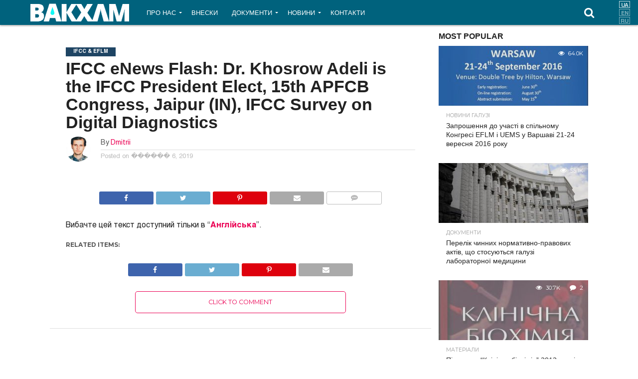

--- FILE ---
content_type: text/html; charset=UTF-8
request_url: https://acclmu.org.ua/ifcc-enews-flash-dr-khosrow-adeli-is-the-ifcc-president-elect-15th-apfcb-congress-jaipur-in-ifcc-survey-on-digital-diagnostics/
body_size: 14174
content:
<!DOCTYPE html>
<html lang="uk">
<head>
<meta charset="UTF-8" >
<meta name="viewport" id="viewport" content="width=device-width, initial-scale=1.0, maximum-scale=1.0, minimum-scale=1.0, user-scalable=no" />


<link rel="alternate" type="application/rss+xml" title="RSS 2.0" href="https://acclmu.org.ua/feed/" />
<link rel="alternate" type="text/xml" title="RSS .92" href="https://acclmu.org.ua/feed/rss/" />
<link rel="alternate" type="application/atom+xml" title="Atom 0.3" href="https://acclmu.org.ua/feed/atom/" />
<link rel="pingback" href="https://acclmu.org.ua/xmlrpc.php" />

<meta property="og:image" content="https://acclmu.org.ua/wp-content/uploads/2018/03/unnamed.png" />
<meta name="twitter:image" content="https://acclmu.org.ua/wp-content/uploads/2018/03/unnamed.png" />

<meta property="og:type" content="article" />
<meta property="og:description" content="Вибачте цей текст доступний тільки в &ldquo;Англійська&rdquo;." />
<meta name="twitter:card" content="summary">
<meta name="twitter:url" content="https://acclmu.org.ua/ifcc-enews-flash-dr-khosrow-adeli-is-the-ifcc-president-elect-15th-apfcb-congress-jaipur-in-ifcc-survey-on-digital-diagnostics/">
<meta name="twitter:title" content="IFCC eNews Flash: Dr. Khosrow Adeli is the IFCC President Elect, 15th APFCB Congress, Jaipur (IN), IFCC Survey on Digital Diagnostics">
<meta name="twitter:description" content="Вибачте цей текст доступний тільки в &ldquo;Англійська&rdquo;.">


<title>IFCC eNews Flash: Dr. Khosrow Adeli is the IFCC President Elect, 15th APFCB Congress, Jaipur (IN), IFCC Survey on Digital Diagnostics | ВАКХЛМ</title>

<!-- All in One SEO Pack 2.5 by Michael Torbert of Semper Fi Web Design[1474,1629] -->
<meta name="description"  content="Вибачте цей текст доступний тільки в &quot;Англійська&quot;." />

<link rel="canonical" href="https://acclmu.org.ua/ifcc-enews-flash-dr-khosrow-adeli-is-the-ifcc-president-elect-15th-apfcb-congress-jaipur-in-ifcc-survey-on-digital-diagnostics/" />
<!-- /all in one seo pack -->
<link rel='dns-prefetch' href='//netdna.bootstrapcdn.com' />
<link rel='dns-prefetch' href='//s.w.org' />
<link rel="alternate" type="application/rss+xml" title="ВАКХЛМ &raquo; стрічка" href="https://acclmu.org.ua/feed/" />
<link rel="alternate" type="application/rss+xml" title="ВАКХЛМ &raquo; Канал коментарів" href="https://acclmu.org.ua/comments/feed/" />
<link rel="alternate" type="application/rss+xml" title="ВАКХЛМ &raquo; IFCC eNews Flash: Dr. Khosrow Adeli is the IFCC President Elect, 15th APFCB Congress, Jaipur (IN), IFCC Survey on Digital Diagnostics Канал коментарів" href="https://acclmu.org.ua/ifcc-enews-flash-dr-khosrow-adeli-is-the-ifcc-president-elect-15th-apfcb-congress-jaipur-in-ifcc-survey-on-digital-diagnostics/feed/" />
		<script type="text/javascript">
			window._wpemojiSettings = {"baseUrl":"https:\/\/s.w.org\/images\/core\/emoji\/11\/72x72\/","ext":".png","svgUrl":"https:\/\/s.w.org\/images\/core\/emoji\/11\/svg\/","svgExt":".svg","source":{"concatemoji":"https:\/\/acclmu.org.ua\/wp-includes\/js\/wp-emoji-release.min.js?ver=4.9.26"}};
			!function(e,a,t){var n,r,o,i=a.createElement("canvas"),p=i.getContext&&i.getContext("2d");function s(e,t){var a=String.fromCharCode;p.clearRect(0,0,i.width,i.height),p.fillText(a.apply(this,e),0,0);e=i.toDataURL();return p.clearRect(0,0,i.width,i.height),p.fillText(a.apply(this,t),0,0),e===i.toDataURL()}function c(e){var t=a.createElement("script");t.src=e,t.defer=t.type="text/javascript",a.getElementsByTagName("head")[0].appendChild(t)}for(o=Array("flag","emoji"),t.supports={everything:!0,everythingExceptFlag:!0},r=0;r<o.length;r++)t.supports[o[r]]=function(e){if(!p||!p.fillText)return!1;switch(p.textBaseline="top",p.font="600 32px Arial",e){case"flag":return s([55356,56826,55356,56819],[55356,56826,8203,55356,56819])?!1:!s([55356,57332,56128,56423,56128,56418,56128,56421,56128,56430,56128,56423,56128,56447],[55356,57332,8203,56128,56423,8203,56128,56418,8203,56128,56421,8203,56128,56430,8203,56128,56423,8203,56128,56447]);case"emoji":return!s([55358,56760,9792,65039],[55358,56760,8203,9792,65039])}return!1}(o[r]),t.supports.everything=t.supports.everything&&t.supports[o[r]],"flag"!==o[r]&&(t.supports.everythingExceptFlag=t.supports.everythingExceptFlag&&t.supports[o[r]]);t.supports.everythingExceptFlag=t.supports.everythingExceptFlag&&!t.supports.flag,t.DOMReady=!1,t.readyCallback=function(){t.DOMReady=!0},t.supports.everything||(n=function(){t.readyCallback()},a.addEventListener?(a.addEventListener("DOMContentLoaded",n,!1),e.addEventListener("load",n,!1)):(e.attachEvent("onload",n),a.attachEvent("onreadystatechange",function(){"complete"===a.readyState&&t.readyCallback()})),(n=t.source||{}).concatemoji?c(n.concatemoji):n.wpemoji&&n.twemoji&&(c(n.twemoji),c(n.wpemoji)))}(window,document,window._wpemojiSettings);
		</script>
		<style type="text/css">
img.wp-smiley,
img.emoji {
	display: inline !important;
	border: none !important;
	box-shadow: none !important;
	height: 1em !important;
	width: 1em !important;
	margin: 0 .07em !important;
	vertical-align: -0.1em !important;
	background: none !important;
	padding: 0 !important;
}
</style>
<link rel='stylesheet' id='bxslider-style-css'  href='https://acclmu.org.ua/wp-content/plugins/gs-logo-slider/gsl-files/css/jquery.bxslider.css?ver=4.1.2' type='text/css' media='' />
<link rel='stylesheet' id='gs-main-style-css'  href='https://acclmu.org.ua/wp-content/plugins/gs-logo-slider/gsl-files/css/gs-main.css?ver=1.0.0' type='text/css' media='' />
<link rel='stylesheet' id='contact-form-7-css'  href='https://acclmu.org.ua/wp-content/plugins/contact-form-7/includes/css/styles.css?ver=5.0.5' type='text/css' media='all' />
<link rel='stylesheet' id='mvp-reset-css'  href='https://acclmu.org.ua/wp-content/themes/flex-mag/css/reset.css?ver=4.9.26' type='text/css' media='all' />
<link rel='stylesheet' id='mvp-fontawesome-css'  href='//netdna.bootstrapcdn.com/font-awesome/4.4.0/css/font-awesome.css?ver=4.9.26' type='text/css' media='all' />
<link rel='stylesheet' id='mvp-style-css'  href='https://acclmu.org.ua/wp-content/themes/flex-mag/style.css?ver=4.9.26' type='text/css' media='all' />
<!--[if lt IE 10]>
<link rel='stylesheet' id='mvp-iecss-css'  href='https://acclmu.org.ua/wp-content/themes/flex-mag/css/iecss.css?ver=4.9.26' type='text/css' media='all' />
<![endif]-->
<link rel='stylesheet' id='mvp-media-queries-css'  href='https://acclmu.org.ua/wp-content/themes/flex-mag/css/media-queries.css?ver=4.9.26' type='text/css' media='all' />
<script>if (document.location.protocol != "https:") {document.location = document.URL.replace(/^http:/i, "https:");}</script><script type='text/javascript' src='https://acclmu.org.ua/wp-includes/js/jquery/jquery.js?ver=1.12.4'></script>
<script type='text/javascript' src='https://acclmu.org.ua/wp-includes/js/jquery/jquery-migrate.min.js?ver=1.4.1'></script>
<link rel='https://api.w.org/' href='https://acclmu.org.ua/wp-json/' />
<link rel="EditURI" type="application/rsd+xml" title="RSD" href="https://acclmu.org.ua/xmlrpc.php?rsd" />
<link rel="wlwmanifest" type="application/wlwmanifest+xml" href="https://acclmu.org.ua/wp-includes/wlwmanifest.xml" /> 
<link rel='prev' title='Міжнародні екзаменаційні та сертифікаційні процедури' href='https://acclmu.org.ua/mizhnarodni-ekzamenatsijni-ta-sertyfikatsijni-protsedury/' />
<link rel='next' title='НЕКРОЛОГ' href='https://acclmu.org.ua/nekrolog/' />
<meta name="generator" content="WordPress 4.9.26" />
<link rel='shortlink' href='https://acclmu.org.ua/?p=4102' />
<link rel="alternate" type="application/json+oembed" href="https://acclmu.org.ua/wp-json/oembed/1.0/embed?url=https%3A%2F%2Facclmu.org.ua%2Fifcc-enews-flash-dr-khosrow-adeli-is-the-ifcc-president-elect-15th-apfcb-congress-jaipur-in-ifcc-survey-on-digital-diagnostics%2F" />
<link rel="alternate" type="text/xml+oembed" href="https://acclmu.org.ua/wp-json/oembed/1.0/embed?url=https%3A%2F%2Facclmu.org.ua%2Fifcc-enews-flash-dr-khosrow-adeli-is-the-ifcc-president-elect-15th-apfcb-congress-jaipur-in-ifcc-survey-on-digital-diagnostics%2F&#038;format=xml" />
<style type="text/css">
.qtranxs_flag_ua {background-image: url(https://acclmu.org.ua/wp-content/plugins/qtranslate-x/flags/ua.png); background-repeat: no-repeat;}
.qtranxs_flag_en {background-image: url(https://acclmu.org.ua/wp-content/plugins/qtranslate-x/flags/gb.png); background-repeat: no-repeat;}
.qtranxs_flag_ru {background-image: url(https://acclmu.org.ua/wp-content/plugins/qtranslate-x/flags/ru.png); background-repeat: no-repeat;}
</style>
<link hreflang="ua" href="https://acclmu.org.ua/ua/ifcc-enews-flash-dr-khosrow-adeli-is-the-ifcc-president-elect-15th-apfcb-congress-jaipur-in-ifcc-survey-on-digital-diagnostics/" rel="alternate" />
<link hreflang="en" href="https://acclmu.org.ua/en/ifcc-enews-flash-dr-khosrow-adeli-is-the-ifcc-president-elect-15th-apfcb-congress-jaipur-in-ifcc-survey-on-digital-diagnostics/" rel="alternate" />
<link hreflang="ru" href="https://acclmu.org.ua/ru/ifcc-enews-flash-dr-khosrow-adeli-is-the-ifcc-president-elect-15th-apfcb-congress-jaipur-in-ifcc-survey-on-digital-diagnostics/" rel="alternate" />
<link hreflang="x-default" href="https://acclmu.org.ua/ifcc-enews-flash-dr-khosrow-adeli-is-the-ifcc-president-elect-15th-apfcb-congress-jaipur-in-ifcc-survey-on-digital-diagnostics/" rel="alternate" />
<meta name="generator" content="qTranslate-X 3.4.6.8" />

<style type='text/css'>

@import url(//fonts.googleapis.com/css?family=Oswald:400,700|Lato:400,700|Work+Sans:900|Montserrat:400,700|Open+Sans:800|Playfair+Display:400,700,900|Quicksand|Raleway:200,400,700|Roboto+Slab:400,700|Arial:100,200,300,400,500,600,700,800,900|Arial:100,200,300,400,500,600,700,800,900|Arial:100,200,300,400,400italic,500,600,700,700italic,800,900|Helvetica:100,200,300,400,400italic,500,600,700,700italic,800,900|Arial:100,200,300,400,500,600,700,800,900&subset=latin,latin-ext,cyrillic,cyrillic-ext,greek-ext,greek,vietnamese);

#wallpaper {
	background: url() no-repeat 50% 0;
	}
body,
.blog-widget-text p,
.feat-widget-text p,
.post-info-right,
span.post-excerpt,
span.feat-caption,
span.soc-count-text,
#content-main p,
#commentspopup .comments-pop,
.archive-list-text p,
.author-box-bot p,
#post-404 p,
.foot-widget,
#home-feat-text p,
.feat-top2-left-text p,
.feat-wide1-text p,
.feat-wide4-text p,
#content-main table,
.foot-copy p,
.video-main-text p {
	font-family: 'Helvetica', sans-serif;
	}

a,
a:visited,
.post-info-name a {
	color: #eb0254;
	}

a:hover {
	color: #999999;
	}

.fly-but-wrap,
span.feat-cat,
span.post-head-cat,
.prev-next-text a,
.prev-next-text a:visited,
.prev-next-text a:hover {
	background: #1e4463;
	}

.fly-but-wrap {
	background: #8f92c0;
	}

.fly-but-wrap span {
	background: #ffffff;
	}

.woocommerce .star-rating span:before {
	color: #1e4463;
	}

.woocommerce .widget_price_filter .ui-slider .ui-slider-range,
.woocommerce .widget_price_filter .ui-slider .ui-slider-handle {
	background-color: #1e4463;
	}

.woocommerce span.onsale,
.woocommerce #respond input#submit.alt,
.woocommerce a.button.alt,
.woocommerce button.button.alt,
.woocommerce input.button.alt,
.woocommerce #respond input#submit.alt:hover,
.woocommerce a.button.alt:hover,
.woocommerce button.button.alt:hover,
.woocommerce input.button.alt:hover {
	background-color: #1e4463;
	}

span.post-header {
	border-top: 4px solid #1e4463;
	}

#main-nav-wrap,
nav.main-menu-wrap,
.nav-logo,
.nav-right-wrap,
.nav-menu-out,
.nav-logo-out,
#head-main-top {
	-webkit-backface-visibility: hidden;
	background: #00627d;
	}

nav.main-menu-wrap ul li a,
.nav-menu-out:hover ul li:hover a,
.nav-menu-out:hover span.nav-search-but:hover i,
.nav-menu-out:hover span.nav-soc-but:hover i,
span.nav-search-but i,
span.nav-soc-but i {
	color: #ffffff;
	}

.nav-menu-out:hover li.menu-item-has-children:hover a:after,
nav.main-menu-wrap ul li.menu-item-has-children a:after {
	border-color: #ffffff transparent transparent transparent;
	}

.nav-menu-out:hover ul li a,
.nav-menu-out:hover span.nav-search-but i,
.nav-menu-out:hover span.nav-soc-but i {
	color: #8f92c0;
	}

.nav-menu-out:hover li.menu-item-has-children a:after {
	border-color: #8f92c0 transparent transparent transparent;
	}

.nav-menu-out:hover ul li ul.mega-list li a,
.side-list-text p,
.row-widget-text p,
.blog-widget-text h2,
.feat-widget-text h2,
.archive-list-text h2,
h2.author-list-head a,
.mvp-related-text a {
	color: #222222;
	}

ul.mega-list li:hover a,
ul.side-list li:hover .side-list-text p,
ul.row-widget-list li:hover .row-widget-text p,
ul.blog-widget-list li:hover .blog-widget-text h2,
.feat-widget-wrap:hover .feat-widget-text h2,
ul.archive-list li:hover .archive-list-text h2,
ul.archive-col-list li:hover .archive-list-text h2,
h2.author-list-head a:hover,
.mvp-related-posts ul li:hover .mvp-related-text a {
	color: #999999 !important;
	}

span.more-posts-text,
a.inf-more-but,
#comments-button a,
#comments-button span.comment-but-text {
	border: 1px solid #eb0254;
	}

span.more-posts-text,
a.inf-more-but,
#comments-button a,
#comments-button span.comment-but-text {
	color: #eb0254 !important;
	}

#comments-button a:hover,
#comments-button span.comment-but-text:hover,
a.inf-more-but:hover,
span.more-posts-text:hover {
	background: #eb0254;
	}

nav.main-menu-wrap ul li a,
ul.col-tabs li a,
nav.fly-nav-menu ul li a,
.foot-menu .menu li a {
	font-family: 'Arial', sans-serif;
	}

.feat-top2-right-text h2,
.side-list-text p,
.side-full-text p,
.row-widget-text p,
.feat-widget-text h2,
.blog-widget-text h2,
.prev-next-text a,
.prev-next-text a:visited,
.prev-next-text a:hover,
span.post-header,
.archive-list-text h2,
#woo-content h1.page-title,
.woocommerce div.product .product_title,
.woocommerce ul.products li.product h3,
.video-main-text h2,
.mvp-related-text a {
	font-family: 'Arial', sans-serif;
	}

.feat-wide-sub-text h2,
#home-feat-text h2,
.feat-top2-left-text h2,
.feat-wide1-text h2,
.feat-wide4-text h2,
.feat-wide5-text h2,
h1.post-title,
#content-main h1.post-title,
#post-404 h1,
h1.post-title-wide,
#content-main blockquote p,
#commentspopup #content-main h1 {
	font-family: 'Arial', sans-serif;
	}

h3.home-feat-title,
h3.side-list-title,
#infscr-loading,
.score-nav-menu select,
h1.cat-head,
h1.arch-head,
h2.author-list-head,
h3.foot-head,
.woocommerce ul.product_list_widget span.product-title,
.woocommerce ul.product_list_widget li a,
.woocommerce #reviews #comments ol.commentlist li .comment-text p.meta,
.woocommerce .related h2,
.woocommerce div.product .woocommerce-tabs .panel h2,
.woocommerce div.product .product_title,
#content-main h1,
#content-main h2,
#content-main h3,
#content-main h4,
#content-main h5,
#content-main h6 {
	font-family: 'Arial', sans-serif;
	}

</style>
	
<style type="text/css">


.post-cont-out,
.post-cont-in {
	margin-right: 0;
	}
.home-wrap-out2,
.home-wrap-in2 {
	margin-left: 0;
	}
@media screen and (max-width: 1099px) and (min-width: 768px) {
	.col-tabs-wrap {
		display: none;
		}
	.home .tabs-top-marg {
		margin-top: 50px !important;
		}
	.home .fixed {
		-webkit-box-shadow: 0 2px 3px 0 rgba(0,0,0,0.3);
	 	   -moz-box-shadow: 0 2px 3px 0 rgba(0,0,0,0.3);
	  	    -ms-box-shadow: 0 2px 3px 0 rgba(0,0,0,0.3);
	   	     -o-box-shadow: 0 2px 3px 0 rgba(0,0,0,0.3);
			box-shadow: 0 2px 3px 0 rgba(0,0,0,0.3);
		}
}
@media screen and (max-width: 767px) {
	ul.col-tabs li.latest-col-tab {
		display: none;
		}
	ul.col-tabs li {
		width: 50%;
		}
}
.nav-links {
	display: none;
	}








footer#foot-wrap {background: #d5d5d5;}
#foot-bot-wrap {background: #00627d;}
.fly-to-top {background: #8f92c0;}</style>


</head>

<body class="post-template-default single single-post postid-4102 single-format-standard">
	<div id="site" class="left relative">
		<div id="site-wrap" class="left relative">
						<div id="fly-wrap">
	<div class="fly-wrap-out">
		<div class="fly-side-wrap">
			<ul class="fly-bottom-soc left relative">
									<li class="fb-soc">
						<a href="https://www.facebook.com/acclmu/" target="_blank">
						<i class="fa fa-facebook-square fa-2"></i>
						</a>
					</li>
													<li class="twit-soc">
						<a href="https://twitter.com/acclmu" target="_blank">
						<i class="fa fa-twitter fa-2"></i>
						</a>
					</li>
																									<li class="yt-soc">
						<a href="https://www.youtube.com/channel/UCkHAlN3NoxnNvgaMlDkQS-A" target="_blank">
						<i class="fa fa-youtube-play fa-2"></i>
						</a>
					</li>
																					<li class="rss-soc">
						<a href="https://acclmu.org.ua/feed/rss/" target="_blank">
						<i class="fa fa-rss fa-2"></i>
						</a>
					</li>
							</ul>
		</div><!--fly-side-wrap-->
		<div class="fly-wrap-in">
			<div id="fly-menu-wrap">
				<nav class="fly-nav-menu left relative">
					<div class="menu-main-menu-container"><ul id="menu-main-menu" class="menu"><li id="menu-item-1919" class="menu-item menu-item-type-post_type menu-item-object-page menu-item-has-children menu-item-1919"><a href="https://acclmu.org.ua/about/">Про нас</a>
<ul class="sub-menu">
	<li id="menu-item-2478" class="menu-item menu-item-type-post_type menu-item-object-page menu-item-2478"><a href="https://acclmu.org.ua/kerivnitstvo/">Керівництво</a></li>
	<li id="menu-item-2467" class="menu-item menu-item-type-post_type menu-item-object-page menu-item-2467"><a href="https://acclmu.org.ua/oseredky/">Осередки</a></li>
	<li id="menu-item-2483" class="menu-item menu-item-type-post_type menu-item-object-page menu-item-2483"><a href="https://acclmu.org.ua/diyalnist/">Звіти</a></li>
	<li id="menu-item-3456" class="menu-item menu-item-type-post_type menu-item-object-page menu-item-3456"><a href="https://acclmu.org.ua/yak-staty-chlenom-vakhlm/">ЯК СТАТИ ЧЛЕНОМ ВАКХЛМ</a></li>
</ul>
</li>
<li id="menu-item-2601" class="menu-item menu-item-type-post_type menu-item-object-page menu-item-2601"><a href="https://acclmu.org.ua/vneski/">Внески</a></li>
<li id="menu-item-2549" class="menu-item menu-item-type-taxonomy menu-item-object-category menu-item-has-children menu-item-2549"><a href="https://acclmu.org.ua/docs/">Документи</a>
<ul class="sub-menu">
	<li id="menu-item-1923" class="menu-item menu-item-type-taxonomy menu-item-object-category menu-item-1923"><a href="https://acclmu.org.ua/normative-docs/">Нормативні документи</a></li>
	<li id="menu-item-2506" class="menu-item menu-item-type-taxonomy menu-item-object-category menu-item-has-children menu-item-2506"><a href="https://acclmu.org.ua/materials/">Матеріали</a>
	<ul class="sub-menu">
		<li id="menu-item-2556" class="menu-item menu-item-type-taxonomy menu-item-object-category menu-item-2556"><a href="https://acclmu.org.ua/presentations/">Доповіді</a></li>
		<li id="menu-item-1927" class="menu-item menu-item-type-taxonomy menu-item-object-category menu-item-1927"><a href="https://acclmu.org.ua/articles/">Статті</a></li>
		<li id="menu-item-2546" class="menu-item menu-item-type-taxonomy menu-item-object-category menu-item-2546"><a href="https://acclmu.org.ua/methodological-guidelines/">Методичні рекомендації</a></li>
	</ul>
</li>
</ul>
</li>
<li id="menu-item-1921" class="menu-item menu-item-type-post_type menu-item-object-page menu-item-has-children menu-item-1921"><a href="https://acclmu.org.ua/latest-news/">Новини</a>
<ul class="sub-menu">
	<li id="menu-item-1925" class="menu-item menu-item-type-taxonomy menu-item-object-category menu-item-has-children menu-item-1925"><a href="https://acclmu.org.ua/activities/">Діяльність ВАКХЛМ</a>
	<ul class="sub-menu">
		<li id="menu-item-2552" class="menu-item menu-item-type-taxonomy menu-item-object-category menu-item-2552"><a href="https://acclmu.org.ua/conferences/">Конференції</a></li>
	</ul>
</li>
	<li id="menu-item-1926" class="menu-item menu-item-type-taxonomy menu-item-object-category current-post-ancestor current-menu-parent current-post-parent menu-item-1926"><a href="https://acclmu.org.ua/news/">Новини галузі</a></li>
	<li id="menu-item-2547" class="menu-item menu-item-type-taxonomy menu-item-object-category menu-item-has-children menu-item-2547"><a href="https://acclmu.org.ua/journals/">Журнали</a>
	<ul class="sub-menu">
		<li id="menu-item-1922" class="menu-item menu-item-type-taxonomy menu-item-object-category menu-item-1922"><a href="https://acclmu.org.ua/biomedical-engineering-journal/">Журнал -Біомедицинська інженерія</a></li>
		<li id="menu-item-3417" class="menu-item menu-item-type-taxonomy menu-item-object-category menu-item-3417"><a href="https://acclmu.org.ua/journals/laboratory-diagnostics-journal/">Журнал &#8211; Лабораторна діагностика</a></li>
		<li id="menu-item-2548" class="menu-item menu-item-type-taxonomy menu-item-object-category current-post-ancestor current-menu-parent current-post-parent menu-item-2548"><a href="https://acclmu.org.ua/ifcc-eflm/">IFCC &#038; EFLM</a></li>
	</ul>
</li>
	<li id="menu-item-2468" class="menu-item menu-item-type-taxonomy menu-item-object-category menu-item-2468"><a href="https://acclmu.org.ua/video/">Відео</a></li>
</ul>
</li>
<li id="menu-item-1917" class="menu-item menu-item-type-post_type menu-item-object-page menu-item-1917"><a href="https://acclmu.org.ua/contact/">Контакти</a></li>
</ul></div>				</nav>
			</div><!--fly-menu-wrap-->
		</div><!--fly-wrap-in-->
	</div><!--fly-wrap-out-->
</div><!--fly-wrap-->			<div id="head-main-wrap" class="left relative">
				<div id="head-main-top" class="left relative">
																														</div><!--head-main-top-->
				<div id="main-nav-wrap">
					<div class="nav-out">
						<div class="nav-in">
							<div id="main-nav-cont" class="left" itemscope itemtype="http://schema.org/Organization">
								<div class="nav-logo-out">
									<div class="nav-left-wrap left relative">
										<div class="fly-but-wrap left relative">
											<span></span>
											<span></span>
											<span></span>
											<span></span>
										</div><!--fly-but-wrap-->
																					<div class="nav-logo left">
																									<a itemprop="url" href="https://acclmu.org.ua/"><img itemprop="logo" src="https://acclmu.org.ua/wp-content/uploads/2016/07/logo-ret2x.png" alt="ВАКХЛМ" /></a>
																																					<h2 class="mvp-logo-title">ВАКХЛМ</h2>
																							</div><!--nav-logo-->
																			</div><!--nav-left-wrap-->
									<div class="nav-logo-in">
										<div class="nav-menu-out">
											<div class="nav-menu-in">
												<nav class="main-menu-wrap left">
													<div class="menu-main-menu-container"><ul id="menu-main-menu-1" class="menu"><li class="menu-item menu-item-type-post_type menu-item-object-page menu-item-has-children menu-item-1919"><a href="https://acclmu.org.ua/about/">Про нас</a>
<ul class="sub-menu">
	<li class="menu-item menu-item-type-post_type menu-item-object-page menu-item-2478"><a href="https://acclmu.org.ua/kerivnitstvo/">Керівництво</a></li>
	<li class="menu-item menu-item-type-post_type menu-item-object-page menu-item-2467"><a href="https://acclmu.org.ua/oseredky/">Осередки</a></li>
	<li class="menu-item menu-item-type-post_type menu-item-object-page menu-item-2483"><a href="https://acclmu.org.ua/diyalnist/">Звіти</a></li>
	<li class="menu-item menu-item-type-post_type menu-item-object-page menu-item-3456"><a href="https://acclmu.org.ua/yak-staty-chlenom-vakhlm/">ЯК СТАТИ ЧЛЕНОМ ВАКХЛМ</a></li>
</ul>
</li>
<li class="menu-item menu-item-type-post_type menu-item-object-page menu-item-2601"><a href="https://acclmu.org.ua/vneski/">Внески</a></li>
<li class="menu-item menu-item-type-taxonomy menu-item-object-category menu-item-has-children menu-item-2549"><a href="https://acclmu.org.ua/docs/">Документи</a>
<ul class="sub-menu">
	<li class="menu-item menu-item-type-taxonomy menu-item-object-category menu-item-1923"><a href="https://acclmu.org.ua/normative-docs/">Нормативні документи</a></li>
	<li class="menu-item menu-item-type-taxonomy menu-item-object-category menu-item-has-children menu-item-2506"><a href="https://acclmu.org.ua/materials/">Матеріали</a>
	<ul class="sub-menu">
		<li class="menu-item menu-item-type-taxonomy menu-item-object-category menu-item-2556"><a href="https://acclmu.org.ua/presentations/">Доповіді</a></li>
		<li class="menu-item menu-item-type-taxonomy menu-item-object-category menu-item-1927"><a href="https://acclmu.org.ua/articles/">Статті</a></li>
		<li class="menu-item menu-item-type-taxonomy menu-item-object-category menu-item-2546"><a href="https://acclmu.org.ua/methodological-guidelines/">Методичні рекомендації</a></li>
	</ul>
</li>
</ul>
</li>
<li class="menu-item menu-item-type-post_type menu-item-object-page menu-item-has-children menu-item-1921"><a href="https://acclmu.org.ua/latest-news/">Новини</a>
<ul class="sub-menu">
	<li class="menu-item menu-item-type-taxonomy menu-item-object-category menu-item-has-children menu-item-1925"><a href="https://acclmu.org.ua/activities/">Діяльність ВАКХЛМ</a>
	<ul class="sub-menu">
		<li class="menu-item menu-item-type-taxonomy menu-item-object-category menu-item-2552"><a href="https://acclmu.org.ua/conferences/">Конференції</a></li>
	</ul>
</li>
	<li class="menu-item menu-item-type-taxonomy menu-item-object-category current-post-ancestor current-menu-parent current-post-parent menu-item-1926"><a href="https://acclmu.org.ua/news/">Новини галузі</a></li>
	<li class="menu-item menu-item-type-taxonomy menu-item-object-category menu-item-has-children menu-item-2547"><a href="https://acclmu.org.ua/journals/">Журнали</a>
	<ul class="sub-menu">
		<li class="menu-item menu-item-type-taxonomy menu-item-object-category menu-item-1922"><a href="https://acclmu.org.ua/biomedical-engineering-journal/">Журнал -Біомедицинська інженерія</a></li>
		<li class="menu-item menu-item-type-taxonomy menu-item-object-category menu-item-3417"><a href="https://acclmu.org.ua/journals/laboratory-diagnostics-journal/">Журнал &#8211; Лабораторна діагностика</a></li>
		<li class="menu-item menu-item-type-taxonomy menu-item-object-category current-post-ancestor current-menu-parent current-post-parent menu-item-2548"><a href="https://acclmu.org.ua/ifcc-eflm/">IFCC &#038; EFLM</a></li>
	</ul>
</li>
	<li class="menu-item menu-item-type-taxonomy menu-item-object-category menu-item-2468"><a href="https://acclmu.org.ua/video/">Відео</a></li>
</ul>
</li>
<li class="menu-item menu-item-type-post_type menu-item-object-page menu-item-1917"><a href="https://acclmu.org.ua/contact/">Контакти</a></li>
</ul></div>												</nav>
											</div>
	

<!--nav-menu-in-->
	
												<div class="nav-search-wrap left relative">
						
							<span class="nav-search-but left"><i class="fa fa-search fa-2"></i></span>
																					<div class="search-fly-wrap">
														<form method="get" id="searchform" action="https://acclmu.org.ua/">
	<input type="text" name="s" id="s" value="Type search term and press enter" onfocus='if (this.value == "Type search term and press enter") { this.value = ""; }' onblur='if (this.value == "") { this.value = "Type search term and press enter"; }' />
	<input type="hidden" id="searchsubmit" value="Search" />
</form>													</div><!--search-fly-wrap-->
												</div><!--nav-search-wrap-->
												<div class="nav-soc-but"><div style="/* background-color: red; */
           width: 18px; 
           top: 0;
           right: 20px;
           margin: 0;
           padding: 0;
           position: absolute;">
<div class="widget qtranxs_widget">
<ul class="language-chooser language-chooser-image qtranxs_language_chooser" id="qtranslate--1-chooser">
<li class="lang-ua active"><a href="https://acclmu.org.ua/ua/ifcc-enews-flash-dr-khosrow-adeli-is-the-ifcc-president-elect-15th-apfcb-congress-jaipur-in-ifcc-survey-on-digital-diagnostics/" hreflang="ua" title="Українська (ua)" class="qtranxs_image qtranxs_image_ua"><img src="https://acclmu.org.ua/wp-content/plugins/qtranslate-x/flags/ua.png" alt="Українська (ua)" /><span style="display:none">Українська</span></a></li>
<li class="lang-en"><a href="https://acclmu.org.ua/en/ifcc-enews-flash-dr-khosrow-adeli-is-the-ifcc-president-elect-15th-apfcb-congress-jaipur-in-ifcc-survey-on-digital-diagnostics/" hreflang="en" title="English (en)" class="qtranxs_image qtranxs_image_en"><img src="https://acclmu.org.ua/wp-content/plugins/qtranslate-x/flags/gb.png" alt="English (en)" /><span style="display:none">English</span></a></li>
<li class="lang-ru"><a href="https://acclmu.org.ua/ru/ifcc-enews-flash-dr-khosrow-adeli-is-the-ifcc-president-elect-15th-apfcb-congress-jaipur-in-ifcc-survey-on-digital-diagnostics/" hreflang="ru" title="Русский (ru)" class="qtranxs_image qtranxs_image_ru"><img src="https://acclmu.org.ua/wp-content/plugins/qtranslate-x/flags/ru.png" alt="Русский (ru)" /><span style="display:none">Русский</span></a></li>
</ul><div class="qtranxs_widget_end"></div>
</div><style type="text/css">
.qtranxs_widget ul { margin: 0; }
.qtranxs_widget ul li
{
display: list-item; /* horizontal list, use "list-item" or other appropriate value for vertical list */
list-style-type: none; /* use "initial" or other to enable bullets */
margin: 0; /* adjust spacing between items */
opacity: 0.5;
-o-transition: 1s ease opacity;
-moz-transition: 1s ease opacity;
-webkit-transition: 1s ease opacity;
transition: 1s ease opacity;
}
/* .qtranxs_widget ul li span { margin: 0 0 2px 0; } */ /* other way to control spacing */
.qtranxs_widget ul li.active { opacity: 0.8; }
.qtranxs_widget ul li:hover { opacity: 1; }
.qtranxs_widget img { box-shadow: none; vertical-align: middle; display: initial; }
.qtranxs_flag { height:12px; width:18px; display:block; }
.qtranxs_flag_and_text { padding-left:20px; }
.qtranxs_flag span { display:none; }
</style>
</div>
												
												
												
</div><!--nav-right-wrap-->
										</div><!--nav-menu-out-->
									</div><!--nav-logo-in-->
								</div><!--nav-logo-out-->
							</div><!--main-nav-cont-->
						</div><!--nav-in-->
					</div><!--nav-out-->
				</div><!--main-nav-wrap-->
			</div><!--head-main-wrap-->
										<div id="body-main-wrap" class="left relative" itemscope itemtype="http://schema.org/NewsArticle">
					<meta itemscope itemprop="mainEntityOfPage"  itemType="https://schema.org/WebPage" itemid="https://acclmu.org.ua/ifcc-enews-flash-dr-khosrow-adeli-is-the-ifcc-president-elect-15th-apfcb-congress-jaipur-in-ifcc-survey-on-digital-diagnostics/"/>
																																			<div class="body-main-out relative">
					<div class="body-main-in">
						<div id="body-main-cont" class="left relative">
																		<div id="post-main-wrap" class="left relative">
	<div class="post-wrap-out1">
		<div class="post-wrap-in1">
			<div id="post-left-col" class="relative">
									<article id="post-area" class="post-4102 post type-post status-publish format-standard has-post-thumbnail hentry category-ifcc-eflm category-news">
													<header id="post-header">
																	<a class="post-cat-link" href="https://acclmu.org.ua/ifcc-eflm/"><span class="post-head-cat">IFCC &amp; EFLM</span></a>
																<h1 class="post-title entry-title left" itemprop="headline">IFCC eNews Flash: Dr. Khosrow Adeli is the IFCC President Elect, 15th APFCB Congress, Jaipur (IN), IFCC Survey on Digital Diagnostics</h1>
																	<div id="post-info-wrap" class="left relative">
										<div class="post-info-out">
											<div class="post-info-img left relative">
												<img src="https://acclmu.org.ua/wp-content/uploads/2016/07/shakhnin-80x80.jpg" width="50" height="50" alt="Dmitrii" class="avatar avatar-50 wp-user-avatar wp-user-avatar-50 alignnone photo" />											</div><!--post-info-img-->
											<div class="post-info-in">
												<div class="post-info-right left relative">
													<div class="post-info-name left relative" itemprop="author" itemscope itemtype="https://schema.org/Person">
														<span class="post-info-text">By</span> <span class="author-name vcard fn author" itemprop="name"><a href="https://acclmu.org.ua/author/dmitrii/" title="Записи автора Dmitrii" rel="author">Dmitrii</a></span>  													</div><!--post-info-name-->
													<div class="post-info-date left relative">
														<span class="post-info-text">Posted on</span> <span class="post-date updated"><time class="post-date updated" itemprop="datePublished" datetime="2019-10-06">������ 6, 2019</time></span>
														<meta itemprop="dateModified" content="2019-10-06"/>
													</div><!--post-info-date-->
												</div><!--post-info-right-->
											</div><!--post-info-in-->
										</div><!--post-info-out-->
									</div><!--post-info-wrap-->
															</header><!--post-header-->
																														<div id="content-area" itemprop="articleBody" class="post-4102 post type-post status-publish format-standard has-post-thumbnail hentry category-ifcc-eflm category-news">
							<div class="post-cont-out">
								<div class="post-cont-in">
									<div id="content-main" class="left relative">

																		
																											<section class="social-sharing-top">
												

						
												<a href="#" onclick="window.open('http://www.facebook.com/sharer.php?u=https://acclmu.org.ua/ifcc-enews-flash-dr-khosrow-adeli-is-the-ifcc-president-elect-15th-apfcb-congress-jaipur-in-ifcc-survey-on-digital-diagnostics/&amp;t=IFCC eNews Flash: Dr. Khosrow Adeli is the IFCC President Elect, 15th APFCB Congress, Jaipur (IN), IFCC Survey on Digital Diagnostics', 'facebookShare', 'width=626,height=436'); return false;" title="Share on Facebook"><div class="facebook-share"><span class="fb-but1"><i class="fa fa-facebook fa-2"></i></span><span class="social-text">Share</span></div></a>
												<a href="#" onclick="window.open('http://twitter.com/share?text=IFCC eNews Flash: Dr. Khosrow Adeli is the IFCC President Elect, 15th APFCB Congress, Jaipur (IN), IFCC Survey on Digital Diagnostics -&amp;url=https://acclmu.org.ua/ifcc-enews-flash-dr-khosrow-adeli-is-the-ifcc-president-elect-15th-apfcb-congress-jaipur-in-ifcc-survey-on-digital-diagnostics/', 'twitterShare', 'width=626,height=436'); return false;" title="Tweet This Post"><div class="twitter-share"><span class="twitter-but1"><i class="fa fa-twitter fa-2"></i></span><span class="social-text">Tweet</span></div></a>
												<a href="whatsapp://send?text=IFCC eNews Flash: Dr. Khosrow Adeli is the IFCC President Elect, 15th APFCB Congress, Jaipur (IN), IFCC Survey on Digital Diagnostics https://acclmu.org.ua/ifcc-enews-flash-dr-khosrow-adeli-is-the-ifcc-president-elect-15th-apfcb-congress-jaipur-in-ifcc-survey-on-digital-diagnostics/"><div class="whatsapp-share"><span class="whatsapp-but1"><i class="fa fa-whatsapp fa-2"></i></span><span class="social-text">Share</span></div></a>
												<a href="#" onclick="window.open('http://pinterest.com/pin/create/button/?url=https://acclmu.org.ua/ifcc-enews-flash-dr-khosrow-adeli-is-the-ifcc-president-elect-15th-apfcb-congress-jaipur-in-ifcc-survey-on-digital-diagnostics/&amp;media=https://acclmu.org.ua/wp-content/uploads/2018/03/unnamed.png&amp;description=IFCC eNews Flash: Dr. Khosrow Adeli is the IFCC President Elect, 15th APFCB Congress, Jaipur (IN), IFCC Survey on Digital Diagnostics', 'pinterestShare', 'width=750,height=350'); return false;" title="Pin This Post"><div class="pinterest-share"><span class="pinterest-but1"><i class="fa fa-pinterest-p fa-2"></i></span><span class="social-text">Share</span></div></a>
												<a href="/cdn-cgi/l/email-protection#[base64]"><div class="email-share"><span class="email-but"><i class="fa fa-envelope fa-2"></i></span><span class="social-text">Email</span></div></a>
																																																					<a href="https://acclmu.org.ua/ifcc-enews-flash-dr-khosrow-adeli-is-the-ifcc-president-elect-15th-apfcb-congress-jaipur-in-ifcc-survey-on-digital-diagnostics/#respond"><div class="social-comments comment-click-4102"><i class="fa fa-commenting fa-2"></i><span class="social-text-com">Comments</span></div></a>
																																				</section><!--social-sharing-top-->
																														<p class="qtranxs-available-languages-message qtranxs-available-languages-message-ua">Вибачте цей текст доступний тільки в &ldquo;<a href="https://acclmu.org.ua/en/ifcc-enews-flash-dr-khosrow-adeli-is-the-ifcc-president-elect-15th-apfcb-congress-jaipur-in-ifcc-survey-on-digital-diagnostics/" class="qtranxs-available-language-link qtranxs-available-language-link-en" title="English">Англійська</a>&rdquo;.</p>
																														<div class="mvp-org-wrap" itemprop="publisher" itemscope itemtype="https://schema.org/Organization">
											<div class="mvp-org-logo" itemprop="logo" itemscope itemtype="https://schema.org/ImageObject">
																									<img src="https://acclmu.org.ua/wp-content/uploads/2016/07/logo-ret2x.png"/>
													<meta itemprop="url" content="https://acclmu.org.ua/wp-content/uploads/2016/07/logo-ret2x.png">
																							</div><!--mvp-org-logo-->
											<meta itemprop="name" content="ВАКХЛМ">
										</div><!--mvp-org-wrap-->
										<div class="posts-nav-link">
																					</div><!--posts-nav-link-->
																					<div class="post-tags">
												<span class="post-tags-header">Related Items:</span><span itemprop="keywords"></span>
											</div><!--post-tags-->
																															<div class="social-sharing-bot">
												<a href="#" onclick="window.open('http://www.facebook.com/sharer.php?u=https://acclmu.org.ua/ifcc-enews-flash-dr-khosrow-adeli-is-the-ifcc-president-elect-15th-apfcb-congress-jaipur-in-ifcc-survey-on-digital-diagnostics/&amp;t=IFCC eNews Flash: Dr. Khosrow Adeli is the IFCC President Elect, 15th APFCB Congress, Jaipur (IN), IFCC Survey on Digital Diagnostics', 'facebookShare', 'width=626,height=436'); return false;" title="Share on Facebook"><div class="facebook-share"><span class="fb-but1"><i class="fa fa-facebook fa-2"></i></span><span class="social-text">Share</span></div></a>
												<a href="#" onclick="window.open('http://twitter.com/share?text=IFCC eNews Flash: Dr. Khosrow Adeli is the IFCC President Elect, 15th APFCB Congress, Jaipur (IN), IFCC Survey on Digital Diagnostics -&amp;url=https://acclmu.org.ua/ifcc-enews-flash-dr-khosrow-adeli-is-the-ifcc-president-elect-15th-apfcb-congress-jaipur-in-ifcc-survey-on-digital-diagnostics/', 'twitterShare', 'width=626,height=436'); return false;" title="Tweet This Post"><div class="twitter-share"><span class="twitter-but1"><i class="fa fa-twitter fa-2"></i></span><span class="social-text">Tweet</span></div></a>
												<a href="whatsapp://send?text=IFCC eNews Flash: Dr. Khosrow Adeli is the IFCC President Elect, 15th APFCB Congress, Jaipur (IN), IFCC Survey on Digital Diagnostics https://acclmu.org.ua/ifcc-enews-flash-dr-khosrow-adeli-is-the-ifcc-president-elect-15th-apfcb-congress-jaipur-in-ifcc-survey-on-digital-diagnostics/"><div class="whatsapp-share"><span class="whatsapp-but1"><i class="fa fa-whatsapp fa-2"></i></span><span class="social-text">Share</span></div></a>
												<a href="#" onclick="window.open('http://pinterest.com/pin/create/button/?url=https://acclmu.org.ua/ifcc-enews-flash-dr-khosrow-adeli-is-the-ifcc-president-elect-15th-apfcb-congress-jaipur-in-ifcc-survey-on-digital-diagnostics/&amp;media=https://acclmu.org.ua/wp-content/uploads/2018/03/unnamed.png&amp;description=IFCC eNews Flash: Dr. Khosrow Adeli is the IFCC President Elect, 15th APFCB Congress, Jaipur (IN), IFCC Survey on Digital Diagnostics', 'pinterestShare', 'width=750,height=350'); return false;" title="Pin This Post"><div class="pinterest-share"><span class="pinterest-but1"><i class="fa fa-pinterest-p fa-2"></i></span><span class="social-text">Share</span></div></a>
												<a href="/cdn-cgi/l/email-protection#[base64]"><div class="email-share"><span class="email-but"><i class="fa fa-envelope fa-2"></i></span><span class="social-text">Email</span></div></a>
											</div><!--social-sharing-bot-->
																																																																																																<div id="comments-button" class="left relative comment-click-4102 com-but-4102">
													<span class="comment-but-text">Click to comment</span>
												</div><!--comments-button-->
												<div id="comments" class="com-click-id-4102 com-click-main">
				
	
	<div id="respond" class="comment-respond">
		<h3 id="reply-title" class="comment-reply-title"><h4 class="post-header"><span class="post-header">Leave a Reply</span></h4> <small><a rel="nofollow" id="cancel-comment-reply-link" href="/ifcc-enews-flash-dr-khosrow-adeli-is-the-ifcc-president-elect-15th-apfcb-congress-jaipur-in-ifcc-survey-on-digital-diagnostics/#respond" style="display:none;">Скасувати відповідь</a></small></h3>			<form action="https://acclmu.org.ua/wp-comments-post.php" method="post" id="commentform" class="comment-form">
				<p class="comment-notes"><span id="email-notes">Ваша e-mail адреса не оприлюднюватиметься.</span>  Обов’язкові поля позначені <span class="required">*</span></p><p class="comment-form-comment"><label for="comment">Коментар</label> <textarea id="comment" name="comment" cols="45" rows="8" maxlength="65525" required="required"></textarea></p><p class="comment-form-author"><label for="author">Ім’я <span class="required">*</span></label> <input id="author" name="author" type="text" value="" size="30" maxlength="245" required='required' /></p>
<p class="comment-form-email"><label for="email">Email <span class="required">*</span></label> <input id="email" name="email" type="text" value="" size="30" maxlength="100" aria-describedby="email-notes" required='required' /></p>
<p class="comment-form-url"><label for="url">Сайт</label> <input id="url" name="url" type="text" value="" size="30" maxlength="200" /></p>
<p class="form-submit"><input name="submit" type="submit" id="submit" class="submit" value="Опублікувати коментар" /> <input type='hidden' name='comment_post_ID' value='4102' id='comment_post_ID' />
<input type='hidden' name='comment_parent' id='comment_parent' value='0' />
</p><p style="display: none;"><input type="hidden" id="akismet_comment_nonce" name="akismet_comment_nonce" value="9bfa6a2791" /></p><p style="display: none;"><input type="hidden" id="ak_js" name="ak_js" value="238"/></p>			</form>
			</div><!-- #respond -->
	
</div><!--comments-->																														</div><!--content-main-->
								</div><!--post-cont-in-->
															</div><!--post-cont-out-->
						</div><!--content-area-->
					</article>
																			</div><!--post-left-col-->
			</div><!--post-wrap-in1-->
							<div id="post-right-col" class="relative">
																		<div class="side-title-wrap left relative">
	<h3 class="side-list-title">Most Popular</h3>
</div><!--side-title-wrap-->
<div class="side-pop-wrap left relative">
	<div class="feat-widget-cont left relative">
					<div class="feat-widget-wrap left relative">
				<a href="https://acclmu.org.ua/zaproshennya-do-uchasti-u-spilnomu-kongresi-eflm-ta-uems-21-24-veresnya-2016-roku-u-varshavi/">
									<div class="feat-widget-img left relative">
						<img width="300" height="180" src="https://acclmu.org.ua/wp-content/uploads/2016/02/zaproshennya-do-uchasti-u-spilnomu-kongresi-eflm-ta-uems-21-24-veresnya-2016-roku-u-varshavi-300x180.jpg" class="reg-img wp-post-image" alt="" srcset="https://acclmu.org.ua/wp-content/uploads/2016/02/zaproshennya-do-uchasti-u-spilnomu-kongresi-eflm-ta-uems-21-24-veresnya-2016-roku-u-varshavi-300x180.jpg 300w, https://acclmu.org.ua/wp-content/uploads/2016/02/zaproshennya-do-uchasti-u-spilnomu-kongresi-eflm-ta-uems-21-24-veresnya-2016-roku-u-varshavi-450x270.jpg 450w" sizes="(max-width: 300px) 100vw, 300px" />						<img width="80" height="80" src="https://acclmu.org.ua/wp-content/uploads/2016/02/zaproshennya-do-uchasti-u-spilnomu-kongresi-eflm-ta-uems-21-24-veresnya-2016-roku-u-varshavi-80x80.jpg" class="mob-img wp-post-image" alt="" srcset="https://acclmu.org.ua/wp-content/uploads/2016/02/zaproshennya-do-uchasti-u-spilnomu-kongresi-eflm-ta-uems-21-24-veresnya-2016-roku-u-varshavi-80x80.jpg 80w, https://acclmu.org.ua/wp-content/uploads/2016/02/zaproshennya-do-uchasti-u-spilnomu-kongresi-eflm-ta-uems-21-24-veresnya-2016-roku-u-varshavi-150x150.jpg 150w, https://acclmu.org.ua/wp-content/uploads/2016/02/zaproshennya-do-uchasti-u-spilnomu-kongresi-eflm-ta-uems-21-24-veresnya-2016-roku-u-varshavi-600x600.jpg 600w" sizes="(max-width: 80px) 100vw, 80px" />													<div class="feat-info-wrap">
								<div class="feat-info-views">
									<i class="fa fa-eye fa-2"></i> <span class="feat-info-text">64.0K</span>
								</div><!--feat-info-views-->
															</div><!--feat-info-wrap-->
																	</div><!--feat-widget-img-->
								<div class="feat-widget-text">
					<span class="side-list-cat">Новини галузі</span>
					<h2>Запрошення до участі в спільному Конгресі EFLM і UEMS у Варшаві 21-24 вересня 2016 року</h2>
				</div><!--feat-widget-text-->
				</a>
			</div><!--feat-widget-wrap-->
					<div class="feat-widget-wrap left relative">
				<a href="https://acclmu.org.ua/perelik-chynnyh-normatyvno-pravovyh-aktiv-shho-stosuyutsya-galuzi-laboratornoyi-medytsyny/">
									<div class="feat-widget-img left relative">
						<img width="300" height="180" src="https://acclmu.org.ua/wp-content/uploads/2009/10/kabmin-vvodit-ekstreni-zaxodi-e2-80-93-zayava-timoshenko-300x180.jpg" class="reg-img wp-post-image" alt="" srcset="https://acclmu.org.ua/wp-content/uploads/2009/10/kabmin-vvodit-ekstreni-zaxodi-e2-80-93-zayava-timoshenko-300x180.jpg 300w, https://acclmu.org.ua/wp-content/uploads/2009/10/kabmin-vvodit-ekstreni-zaxodi-e2-80-93-zayava-timoshenko-450x270.jpg 450w, https://acclmu.org.ua/wp-content/uploads/2009/10/kabmin-vvodit-ekstreni-zaxodi-e2-80-93-zayava-timoshenko.jpg 500w" sizes="(max-width: 300px) 100vw, 300px" />						<img width="80" height="80" src="https://acclmu.org.ua/wp-content/uploads/2009/10/kabmin-vvodit-ekstreni-zaxodi-e2-80-93-zayava-timoshenko-80x80.jpg" class="mob-img wp-post-image" alt="" srcset="https://acclmu.org.ua/wp-content/uploads/2009/10/kabmin-vvodit-ekstreni-zaxodi-e2-80-93-zayava-timoshenko-80x80.jpg 80w, https://acclmu.org.ua/wp-content/uploads/2009/10/kabmin-vvodit-ekstreni-zaxodi-e2-80-93-zayava-timoshenko-150x150.jpg 150w" sizes="(max-width: 80px) 100vw, 80px" />													<div class="feat-info-wrap">
								<div class="feat-info-views">
									<i class="fa fa-eye fa-2"></i> <span class="feat-info-text">55.1K</span>
								</div><!--feat-info-views-->
															</div><!--feat-info-wrap-->
																	</div><!--feat-widget-img-->
								<div class="feat-widget-text">
					<span class="side-list-cat">Документи</span>
					<h2>Перелік чинних нормативно-правових актів, що стосуються галузі лабораторної медицини</h2>
				</div><!--feat-widget-text-->
				</a>
			</div><!--feat-widget-wrap-->
					<div class="feat-widget-wrap left relative">
				<a href="https://acclmu.org.ua/pidruchnyk-klinichna-biohimiya-2013-rozdil-1/">
									<div class="feat-widget-img left relative">
						<img width="300" height="180" src="https://acclmu.org.ua/wp-content/uploads/2016/08/1-2-300x180.jpg" class="reg-img wp-post-image" alt="" srcset="https://acclmu.org.ua/wp-content/uploads/2016/08/1-2-300x180.jpg 300w, https://acclmu.org.ua/wp-content/uploads/2016/08/1-2-450x270.jpg 450w" sizes="(max-width: 300px) 100vw, 300px" />						<img width="80" height="80" src="https://acclmu.org.ua/wp-content/uploads/2016/08/1-2-80x80.jpg" class="mob-img wp-post-image" alt="" srcset="https://acclmu.org.ua/wp-content/uploads/2016/08/1-2-80x80.jpg 80w, https://acclmu.org.ua/wp-content/uploads/2016/08/1-2-150x150.jpg 150w" sizes="(max-width: 80px) 100vw, 80px" />													<div class="feat-info-wrap">
								<div class="feat-info-views">
									<i class="fa fa-eye fa-2"></i> <span class="feat-info-text">30.7K</span>
								</div><!--feat-info-views-->
																	<div class="feat-info-comm">
										<i class="fa fa-comment"></i> <span class="feat-info-text">2</span>
									</div><!--feat-info-comm-->
															</div><!--feat-info-wrap-->
																	</div><!--feat-widget-img-->
								<div class="feat-widget-text">
					<span class="side-list-cat">Матеріали</span>
					<h2>Підручник &#8220;Клінічна біохімія&#8221; 2013 розділ 1</h2>
				</div><!--feat-widget-text-->
				</a>
			</div><!--feat-widget-wrap-->
					<div class="feat-widget-wrap left relative">
				<a href="https://acclmu.org.ua/nareshti-v-ukra-d1-97ni-prijnyatij-dstu-en-iso-151892015-ta-inshi-standarti-shhodo-medichnix-laboratorij-ta-medichnix-virobiv/">
									<div class="feat-widget-img left relative">
						<img width="300" height="180" src="https://acclmu.org.ua/wp-content/uploads/2015/09/nareshti-v-ukra-d1-97ni-prijnyatij-dstu-en-iso-151892015-300x180.jpg" class="reg-img wp-post-image" alt="" srcset="https://acclmu.org.ua/wp-content/uploads/2015/09/nareshti-v-ukra-d1-97ni-prijnyatij-dstu-en-iso-151892015-300x180.jpg 300w, https://acclmu.org.ua/wp-content/uploads/2015/09/nareshti-v-ukra-d1-97ni-prijnyatij-dstu-en-iso-151892015-450x270.jpg 450w, https://acclmu.org.ua/wp-content/uploads/2015/09/nareshti-v-ukra-d1-97ni-prijnyatij-dstu-en-iso-151892015.jpg 500w" sizes="(max-width: 300px) 100vw, 300px" />						<img width="80" height="80" src="https://acclmu.org.ua/wp-content/uploads/2015/09/nareshti-v-ukra-d1-97ni-prijnyatij-dstu-en-iso-151892015-80x80.jpg" class="mob-img wp-post-image" alt="" srcset="https://acclmu.org.ua/wp-content/uploads/2015/09/nareshti-v-ukra-d1-97ni-prijnyatij-dstu-en-iso-151892015-80x80.jpg 80w, https://acclmu.org.ua/wp-content/uploads/2015/09/nareshti-v-ukra-d1-97ni-prijnyatij-dstu-en-iso-151892015-150x150.jpg 150w" sizes="(max-width: 80px) 100vw, 80px" />													<div class="feat-info-wrap">
								<div class="feat-info-views">
									<i class="fa fa-eye fa-2"></i> <span class="feat-info-text">29.2K</span>
								</div><!--feat-info-views-->
															</div><!--feat-info-wrap-->
																	</div><!--feat-widget-img-->
								<div class="feat-widget-text">
					<span class="side-list-cat">Діяльність ВАКХЛМ</span>
					<h2>В Україні прийнятий ДСТУ EN ISO 15189:2015 щодо медичних лабораторій та медичних виробів</h2>
				</div><!--feat-widget-text-->
				</a>
			</div><!--feat-widget-wrap-->
					<div class="feat-widget-wrap left relative">
				<a href="https://acclmu.org.ua/xiii-naukovo-praktychna-konferentsiya-z-mizhnarodnoyu-uchastyu-diagnostyka-ta-likuvannya-gematologichnyh-zahvoryuvan/">
									<div class="feat-widget-img left relative">
						<img width="300" height="180" src="https://acclmu.org.ua/wp-content/uploads/2024/05/yzobrazhenye_viber_2024-05-23_15-42-57-566-300x180.jpg" class="reg-img wp-post-image" alt="" srcset="https://acclmu.org.ua/wp-content/uploads/2024/05/yzobrazhenye_viber_2024-05-23_15-42-57-566-300x180.jpg 300w, https://acclmu.org.ua/wp-content/uploads/2024/05/yzobrazhenye_viber_2024-05-23_15-42-57-566-1000x600.jpg 1000w, https://acclmu.org.ua/wp-content/uploads/2024/05/yzobrazhenye_viber_2024-05-23_15-42-57-566-450x270.jpg 450w" sizes="(max-width: 300px) 100vw, 300px" />						<img width="80" height="80" src="https://acclmu.org.ua/wp-content/uploads/2024/05/yzobrazhenye_viber_2024-05-23_15-42-57-566-80x80.jpg" class="mob-img wp-post-image" alt="" srcset="https://acclmu.org.ua/wp-content/uploads/2024/05/yzobrazhenye_viber_2024-05-23_15-42-57-566-80x80.jpg 80w, https://acclmu.org.ua/wp-content/uploads/2024/05/yzobrazhenye_viber_2024-05-23_15-42-57-566-150x150.jpg 150w" sizes="(max-width: 80px) 100vw, 80px" />													<div class="feat-info-wrap">
								<div class="feat-info-views">
									<i class="fa fa-eye fa-2"></i> <span class="feat-info-text">28.1K</span>
								</div><!--feat-info-views-->
															</div><!--feat-info-wrap-->
																	</div><!--feat-widget-img-->
								<div class="feat-widget-text">
					<span class="side-list-cat">Діяльність ВАКХЛМ</span>
					<h2>XIII науково-практична конференція з міжнародною участю «Діагностика та лікування гематологічних захворювань»</h2>
				</div><!--feat-widget-text-->
				</a>
			</div><!--feat-widget-wrap-->
					<div class="feat-widget-wrap left relative">
				<a href="https://acclmu.org.ua/privitannya-organizatoram-i-uchasnikam-naukovo-praktichno-d1-97-konferenci-d1-97-aktualni-pitannya-rozvitku-laboratorno-d1-97-medicini/">
									<div class="feat-widget-img left relative">
						<img width="300" height="180" src="https://acclmu.org.ua/wp-content/uploads/2012/04/privitannya-organizatoram-i-uchasnikam-naukovo-praktichno-d1-97-konferenci-d1-97-aktualni-pitannya-rozvitku-300x180.jpg" class="reg-img wp-post-image" alt="" srcset="https://acclmu.org.ua/wp-content/uploads/2012/04/privitannya-organizatoram-i-uchasnikam-naukovo-praktichno-d1-97-konferenci-d1-97-aktualni-pitannya-rozvitku-300x180.jpg 300w, https://acclmu.org.ua/wp-content/uploads/2012/04/privitannya-organizatoram-i-uchasnikam-naukovo-praktichno-d1-97-konferenci-d1-97-aktualni-pitannya-rozvitku-450x270.jpg 450w, https://acclmu.org.ua/wp-content/uploads/2012/04/privitannya-organizatoram-i-uchasnikam-naukovo-praktichno-d1-97-konferenci-d1-97-aktualni-pitannya-rozvitku.jpg 500w" sizes="(max-width: 300px) 100vw, 300px" />						<img width="80" height="80" src="https://acclmu.org.ua/wp-content/uploads/2012/04/privitannya-organizatoram-i-uchasnikam-naukovo-praktichno-d1-97-konferenci-d1-97-aktualni-pitannya-rozvitku-80x80.jpg" class="mob-img wp-post-image" alt="" srcset="https://acclmu.org.ua/wp-content/uploads/2012/04/privitannya-organizatoram-i-uchasnikam-naukovo-praktichno-d1-97-konferenci-d1-97-aktualni-pitannya-rozvitku-80x80.jpg 80w, https://acclmu.org.ua/wp-content/uploads/2012/04/privitannya-organizatoram-i-uchasnikam-naukovo-praktichno-d1-97-konferenci-d1-97-aktualni-pitannya-rozvitku-150x150.jpg 150w" sizes="(max-width: 80px) 100vw, 80px" />													<div class="feat-info-wrap">
								<div class="feat-info-views">
									<i class="fa fa-eye fa-2"></i> <span class="feat-info-text">27.3K</span>
								</div><!--feat-info-views-->
															</div><!--feat-info-wrap-->
																	</div><!--feat-widget-img-->
								<div class="feat-widget-text">
					<span class="side-list-cat">Діяльність ВАКХЛМ</span>
					<h2>Привітання організаторам і учасникам Науково-практичної конференції «Актуальні питання розвитку лабораторної медицини»</h2>
				</div><!--feat-widget-text-->
				</a>
			</div><!--feat-widget-wrap-->
					<div class="feat-widget-wrap left relative">
				<a href="https://acclmu.org.ua/propozytsiya-shhodo-opublikuvannya-tez-dopovidej/">
									<div class="feat-widget-img left relative">
						<img width="300" height="180" src="https://acclmu.org.ua/wp-content/uploads/2016/03/Zastavka-300x180.jpg" class="reg-img wp-post-image" alt="" srcset="https://acclmu.org.ua/wp-content/uploads/2016/03/Zastavka-300x180.jpg 300w, https://acclmu.org.ua/wp-content/uploads/2016/03/Zastavka-1000x600.jpg 1000w, https://acclmu.org.ua/wp-content/uploads/2016/03/Zastavka-450x270.jpg 450w" sizes="(max-width: 300px) 100vw, 300px" />						<img width="80" height="80" src="https://acclmu.org.ua/wp-content/uploads/2016/03/Zastavka-80x80.jpg" class="mob-img wp-post-image" alt="" srcset="https://acclmu.org.ua/wp-content/uploads/2016/03/Zastavka-80x80.jpg 80w, https://acclmu.org.ua/wp-content/uploads/2016/03/Zastavka-150x150.jpg 150w" sizes="(max-width: 80px) 100vw, 80px" />													<div class="feat-info-wrap">
								<div class="feat-info-views">
									<i class="fa fa-eye fa-2"></i> <span class="feat-info-text">26.0K</span>
								</div><!--feat-info-views-->
															</div><!--feat-info-wrap-->
																	</div><!--feat-widget-img-->
								<div class="feat-widget-text">
					<span class="side-list-cat">Діяльність ВАКХЛМ</span>
					<h2>Пропозиція щодо опублікування тез доповідей</h2>
				</div><!--feat-widget-text-->
				</a>
			</div><!--feat-widget-wrap-->
					<div class="feat-widget-wrap left relative">
				<a href="https://acclmu.org.ua/perelik-chynnyh-standartiv-shho-stosuyutsya-galuzi-laboratornoyi-medytsyny/">
									<div class="feat-widget-img left relative">
						<img width="300" height="180" src="https://acclmu.org.ua/wp-content/uploads/2009/10/kabmin-vvodit-ekstreni-zaxodi-e2-80-93-zayava-timoshenko-300x180.jpg" class="reg-img wp-post-image" alt="" srcset="https://acclmu.org.ua/wp-content/uploads/2009/10/kabmin-vvodit-ekstreni-zaxodi-e2-80-93-zayava-timoshenko-300x180.jpg 300w, https://acclmu.org.ua/wp-content/uploads/2009/10/kabmin-vvodit-ekstreni-zaxodi-e2-80-93-zayava-timoshenko-450x270.jpg 450w, https://acclmu.org.ua/wp-content/uploads/2009/10/kabmin-vvodit-ekstreni-zaxodi-e2-80-93-zayava-timoshenko.jpg 500w" sizes="(max-width: 300px) 100vw, 300px" />						<img width="80" height="80" src="https://acclmu.org.ua/wp-content/uploads/2009/10/kabmin-vvodit-ekstreni-zaxodi-e2-80-93-zayava-timoshenko-80x80.jpg" class="mob-img wp-post-image" alt="" srcset="https://acclmu.org.ua/wp-content/uploads/2009/10/kabmin-vvodit-ekstreni-zaxodi-e2-80-93-zayava-timoshenko-80x80.jpg 80w, https://acclmu.org.ua/wp-content/uploads/2009/10/kabmin-vvodit-ekstreni-zaxodi-e2-80-93-zayava-timoshenko-150x150.jpg 150w" sizes="(max-width: 80px) 100vw, 80px" />													<div class="feat-info-wrap">
								<div class="feat-info-views">
									<i class="fa fa-eye fa-2"></i> <span class="feat-info-text">22.2K</span>
								</div><!--feat-info-views-->
															</div><!--feat-info-wrap-->
																	</div><!--feat-widget-img-->
								<div class="feat-widget-text">
					<span class="side-list-cat">Документи</span>
					<h2>Перелік чинних стандартів, що стосуються галузі лабораторної медицини</h2>
				</div><!--feat-widget-text-->
				</a>
			</div><!--feat-widget-wrap-->
					<div class="feat-widget-wrap left relative">
				<a href="https://acclmu.org.ua/naukovo-praktichna-konferenciya-aktualni-pitannya-rozvitku-laboratorno-d1-97-medicini/">
									<div class="feat-widget-img left relative">
						<img width="300" height="180" src="https://acclmu.org.ua/wp-content/uploads/2016/03/Zastavka-300x180.jpg" class="reg-img wp-post-image" alt="" srcset="https://acclmu.org.ua/wp-content/uploads/2016/03/Zastavka-300x180.jpg 300w, https://acclmu.org.ua/wp-content/uploads/2016/03/Zastavka-1000x600.jpg 1000w, https://acclmu.org.ua/wp-content/uploads/2016/03/Zastavka-450x270.jpg 450w" sizes="(max-width: 300px) 100vw, 300px" />						<img width="80" height="80" src="https://acclmu.org.ua/wp-content/uploads/2016/03/Zastavka-80x80.jpg" class="mob-img wp-post-image" alt="" srcset="https://acclmu.org.ua/wp-content/uploads/2016/03/Zastavka-80x80.jpg 80w, https://acclmu.org.ua/wp-content/uploads/2016/03/Zastavka-150x150.jpg 150w" sizes="(max-width: 80px) 100vw, 80px" />													<div class="feat-info-wrap">
								<div class="feat-info-views">
									<i class="fa fa-eye fa-2"></i> <span class="feat-info-text">20.0K</span>
								</div><!--feat-info-views-->
																	<div class="feat-info-comm">
										<i class="fa fa-comment"></i> <span class="feat-info-text">2</span>
									</div><!--feat-info-comm-->
															</div><!--feat-info-wrap-->
																	</div><!--feat-widget-img-->
								<div class="feat-widget-text">
					<span class="side-list-cat">Діяльність ВАКХЛМ</span>
					<h2>Науково-практична конференція з міжнародною участю &#8220;Актуальні питання розвитку лабораторної медицини&#8221;</h2>
				</div><!--feat-widget-text-->
				</a>
			</div><!--feat-widget-wrap-->
					<div class="feat-widget-wrap left relative">
				<a href="https://acclmu.org.ua/perelik-chynnyh-metodychnyh-dokumentiv-shho-stosuyutsya-galuzi-laboratornoyi-medytsyny/">
									<div class="feat-widget-img left relative">
						<img width="300" height="180" src="https://acclmu.org.ua/wp-content/uploads/2009/10/kabmin-vvodit-ekstreni-zaxodi-e2-80-93-zayava-timoshenko-300x180.jpg" class="reg-img wp-post-image" alt="" srcset="https://acclmu.org.ua/wp-content/uploads/2009/10/kabmin-vvodit-ekstreni-zaxodi-e2-80-93-zayava-timoshenko-300x180.jpg 300w, https://acclmu.org.ua/wp-content/uploads/2009/10/kabmin-vvodit-ekstreni-zaxodi-e2-80-93-zayava-timoshenko-450x270.jpg 450w, https://acclmu.org.ua/wp-content/uploads/2009/10/kabmin-vvodit-ekstreni-zaxodi-e2-80-93-zayava-timoshenko.jpg 500w" sizes="(max-width: 300px) 100vw, 300px" />						<img width="80" height="80" src="https://acclmu.org.ua/wp-content/uploads/2009/10/kabmin-vvodit-ekstreni-zaxodi-e2-80-93-zayava-timoshenko-80x80.jpg" class="mob-img wp-post-image" alt="" srcset="https://acclmu.org.ua/wp-content/uploads/2009/10/kabmin-vvodit-ekstreni-zaxodi-e2-80-93-zayava-timoshenko-80x80.jpg 80w, https://acclmu.org.ua/wp-content/uploads/2009/10/kabmin-vvodit-ekstreni-zaxodi-e2-80-93-zayava-timoshenko-150x150.jpg 150w" sizes="(max-width: 80px) 100vw, 80px" />													<div class="feat-info-wrap">
								<div class="feat-info-views">
									<i class="fa fa-eye fa-2"></i> <span class="feat-info-text">19.5K</span>
								</div><!--feat-info-views-->
															</div><!--feat-info-wrap-->
																	</div><!--feat-widget-img-->
								<div class="feat-widget-text">
					<span class="side-list-cat">Документи</span>
					<h2>Перелік методичних документів, що стосуються галузі лабораторної медицини</h2>
				</div><!--feat-widget-text-->
				</a>
			</div><!--feat-widget-wrap-->
			</div><!--feat-widget-cont-->
</div><!--side-pop-wrap-->															</div><!--post-right-col-->
					</div><!--post-wrap-out1-->
</div><!--post-main-wrap-->
												</div><!--body-main-cont-->
				</div><!--body-main-in-->
			</div><!--body-main-out-->
			<footer id="foot-wrap" class="left relative">
				<div id="foot-top-wrap" class="left relative">
					<div class="body-main-out relative">
						<div class="body-main-in">
							<div id="foot-widget-wrap" class="left relative">
																	<div class="foot-widget left relative">
																					<div class="foot-logo left realtive">
												
											</div><!--foot-logo-->
																				<div class="foot-info-text left relative">
											<p>Quis autem vel eum iure reprehenderit qui in ea voluptate velit esse quam nihil molestiae consequatur, vel illum qui dolorem?</p><p>Temporibus autem quibusdam et aut officiis debitis aut rerum necessitatibus saepe eveniet.</p>										</div><!--footer-info-text-->
										<div class="foot-soc left relative">
											<ul class="foot-soc-list relative">
																									<li class="foot-soc-fb">
														<a href="https://www.facebook.com/acclmu/" target="_blank"><i class="fa fa-facebook-square fa-2"></i></a>
													</li>
																																					<li class="foot-soc-twit">
														<a href="https://twitter.com/acclmu" target="_blank"><i class="fa fa-twitter-square fa-2"></i></a>
													</li>
																																																																									<li class="foot-soc-yt">
														<a href="https://www.youtube.com/channel/UCkHAlN3NoxnNvgaMlDkQS-A" target="_blank"><i class="fa fa-youtube-play fa-2"></i></a>
													</li>
																																																													<li class="foot-soc-rss">
														<a href="https://acclmu.org.ua/feed/rss/" target="_blank"><i class="fa fa-rss-square fa-2"></i></a>
													</li>
																							</ul>
										</div><!--foot-soc-->
									</div><!--foot-widget-->
																							</div><!--foot-widget-wrap-->
						</div><!--body-main-in-->
					</div><!--body-main-out-->
				</div><!--foot-top-->
				<div id="foot-bot-wrap" class="left relative">
					<div class="body-main-out relative">
						<div class="body-main-in">
							<div id="foot-bot" class="left relative">
								<div class="foot-menu relative">
									<div class="menu-footer-menu-container"><ul id="menu-footer-menu" class="menu"><li id="menu-item-2464" class="menu-item menu-item-type-post_type menu-item-object-page menu-item-2464"><a href="https://acclmu.org.ua/vneski/">Внески</a></li>
<li id="menu-item-2463" class="menu-item menu-item-type-post_type menu-item-object-page menu-item-2463"><a href="https://acclmu.org.ua/contact/">Контакти</a></li>
</ul></div>								</div><!--foot-menu-->
								<div class="foot-copy relative">
									<p>© 2006-2016 ACCLMU. <a href="http://atlaskit.com/" target="_blank" title="Заказать сайт Киев">Atlaskit</a>. </p>
								</div><!--foot-copy-->
							</div><!--foot-bot-->
						</div><!--body-main-in-->
					</div><!--body-main-out-->
				</div><!--foot-bot-->
			</footer>
		</div><!--body-main-wrap-->
	</div><!--site-wrap-->
</div><!--site-->
<div class="fly-to-top back-to-top">
	<i class="fa fa-angle-up fa-3"></i>
	<span class="to-top-text">To Top</span>
</div><!--fly-to-top-->
<div class="fly-fade">
</div><!--fly-fade-->
<script data-cfasync="false" src="/cdn-cgi/scripts/5c5dd728/cloudflare-static/email-decode.min.js"></script><script type="text/javascript">
jQuery(document).ready(function(){
  jQuery('.gs_logo_container').bxSlider({
  	slideWidth: 200,
    minSlides: 1,
    maxSlides: 5,
    slideMargin: 10,
  	moveSlides:  1,
  	speed: 500,
  	controls: 1,
  	autoHover: true,
  	pager: false,
  	auto: 1  });
 
});
</script>
		<div data-theiaStickySidebar-sidebarSelector='"#secondary, #sidebar, .sidebar, #primary"'
		     data-theiaStickySidebar-options='{"containerSelector":"","additionalMarginTop":0,"additionalMarginBottom":0,"updateSidebarHeight":false,"minWidth":0,"sidebarBehavior":"modern","disableOnResponsiveLayouts":true}'></div>
		
<script type="text/javascript">
jQuery(document).ready(function($) {

	// Back to Top Button
    	var duration = 500;
    	$('.back-to-top').click(function(event) {
          event.preventDefault();
          $('html, body').animate({scrollTop: 0}, duration);
          return false;
	});

	// Main Menu Dropdown Toggle
	$('.menu-item-has-children a').click(function(event){
	  event.stopPropagation();
	  location.href = this.href;
  	});

	$('.menu-item-has-children').click(function(){
    	  $(this).addClass('toggled');
    	  if($('.menu-item-has-children').hasClass('toggled'))
    	  {
    	  $(this).children('ul').toggle();
	  $('.fly-nav-menu').getNiceScroll().resize();
	  }
	  $(this).toggleClass('tog-minus');
    	  return false;
  	});

	// Main Menu Scroll
	$(window).load(function(){
	  $('.fly-nav-menu').niceScroll({cursorcolor:"#888",cursorwidth: 7,cursorborder: 0,zindex:999999});
	});

	  	$(".comment-click-4102").on("click", function(){
  	  $(".com-click-id-4102").show();
	  $(".disqus-thread-4102").show();
  	  $(".com-but-4102").hide();
  	});
	
	// Infinite Scroll
	$('.infinite-content').infinitescroll({
	  navSelector: ".nav-links",
	  nextSelector: ".nav-links a:first",
	  itemSelector: ".infinite-post",
	  loading: {
		msgText: "Loading more posts...",
		finishedMsg: "Sorry, no more posts"
	  },
	  errorCallback: function(){ $(".inf-more-but").css("display", "none") }
	});
	$(window).unbind('.infscr');
	$(".inf-more-but").click(function(){
   		$('.infinite-content').infinitescroll('retrieve');
        	return false;
	});
	$(window).load(function(){
		if ($('.nav-links a').length) {
			$('.inf-more-but').css('display','inline-block');
		} else {
			$('.inf-more-but').css('display','none');
		}
	});

$(window).load(function() {
  // The slider being synced must be initialized first
  $('.post-gallery-bot').flexslider({
    animation: "slide",
    controlNav: false,
    animationLoop: true,
    slideshow: false,
    itemWidth: 80,
    itemMargin: 10,
    asNavFor: '.post-gallery-top'
  });

  $('.post-gallery-top').flexslider({
    animation: "fade",
    controlNav: false,
    animationLoop: true,
    slideshow: false,
    	  prevText: "&lt;",
          nextText: "&gt;",
    sync: ".post-gallery-bot"
  });
});

});

</script>

<script type='text/javascript' src='https://acclmu.org.ua/wp-includes/js/comment-reply.min.js?ver=4.9.26'></script>
<script type='text/javascript'>
/* <![CDATA[ */
var wpcf7 = {"apiSettings":{"root":"https:\/\/acclmu.org.ua\/wp-json\/contact-form-7\/v1","namespace":"contact-form-7\/v1"},"recaptcha":{"messages":{"empty":"\u0411\u0443\u0434\u044c \u043b\u0430\u0441\u043a\u0430, \u043f\u0456\u0434\u0442\u0432\u0435\u0440\u0434\u0456\u0442\u044c, \u0449\u043e \u0432\u0438 \u043d\u0435 \u0440\u043e\u0431\u043e\u0442."}}};
/* ]]> */
</script>
<script type='text/javascript' src='https://acclmu.org.ua/wp-content/plugins/contact-form-7/includes/js/scripts.js?ver=5.0.5'></script>
<script type='text/javascript' src='https://acclmu.org.ua/wp-content/plugins/gs-logo-slider/gsl-files/js/jquery.bxslider.min.js?ver=4.1.2'></script>
<script type='text/javascript' src='https://acclmu.org.ua/wp-content/plugins/gs-logo-slider/gsl-files/js/jquery.easing.1.3.js?ver=1.3'></script>
<script type='text/javascript' src='https://acclmu.org.ua/wp-content/plugins/theia-sticky-sidebar/js/theia-sticky-sidebar.js?ver=1.6.1'></script>
<script type='text/javascript' src='https://acclmu.org.ua/wp-content/plugins/theia-sticky-sidebar/js/main.js?ver=1.6.1'></script>
<script type='text/javascript' src='https://acclmu.org.ua/wp-content/themes/flex-mag/js/scripts.js?ver=4.9.26'></script>
<script type='text/javascript' src='https://acclmu.org.ua/wp-content/themes/flex-mag/js/jquery.infinitescroll.min.js?ver=4.9.26'></script>
<script type='text/javascript' src='https://acclmu.org.ua/wp-includes/js/wp-embed.min.js?ver=4.9.26'></script>
<script async="async" type='text/javascript' src='https://acclmu.org.ua/wp-content/plugins/akismet/_inc/form.js?ver=4.0.8'></script>
<script defer src="https://static.cloudflareinsights.com/beacon.min.js/vcd15cbe7772f49c399c6a5babf22c1241717689176015" integrity="sha512-ZpsOmlRQV6y907TI0dKBHq9Md29nnaEIPlkf84rnaERnq6zvWvPUqr2ft8M1aS28oN72PdrCzSjY4U6VaAw1EQ==" data-cf-beacon='{"version":"2024.11.0","token":"556758182f3b41758aac77790f1e2614","r":1,"server_timing":{"name":{"cfCacheStatus":true,"cfEdge":true,"cfExtPri":true,"cfL4":true,"cfOrigin":true,"cfSpeedBrain":true},"location_startswith":null}}' crossorigin="anonymous"></script>
</body>
</html>